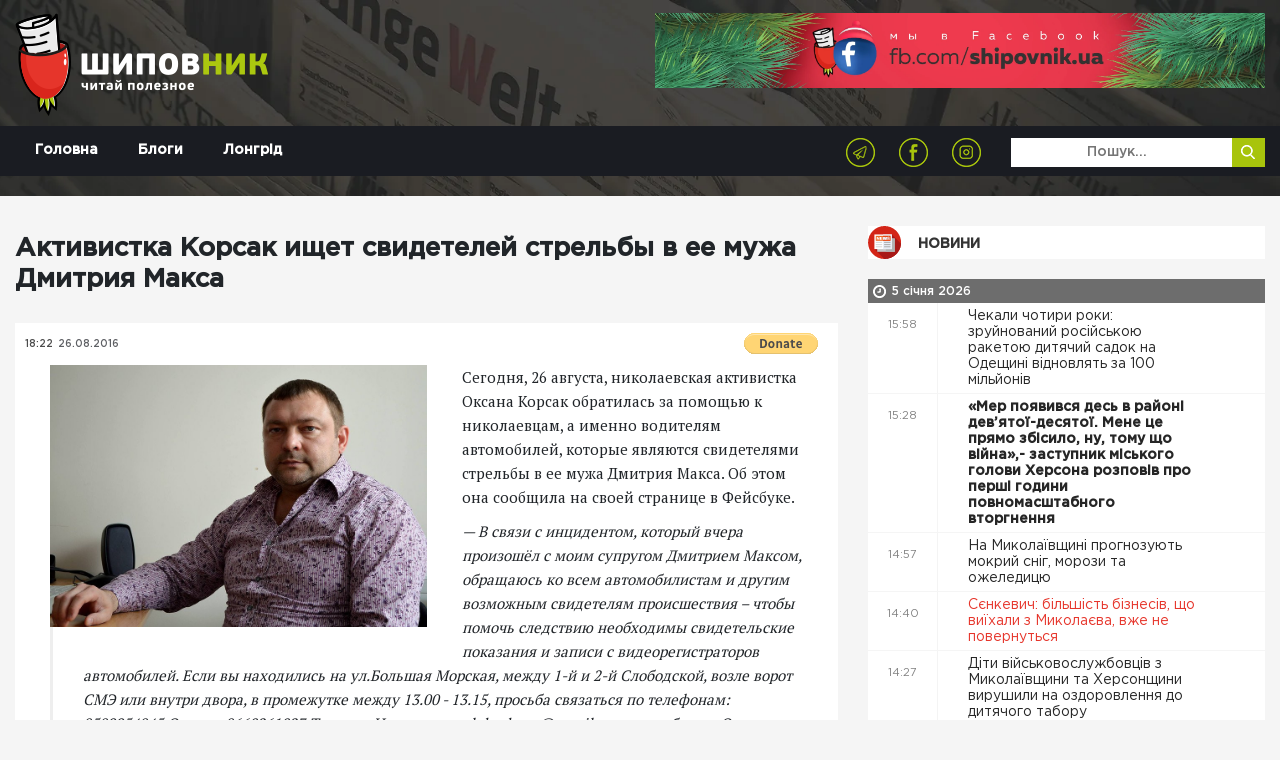

--- FILE ---
content_type: text/html; charset=UTF-8
request_url: https://shipovnik.ua/novosti/5828
body_size: 8752
content:
<!doctype html>
<html lang="uk">
    <head>
    <link rel="apple-touch-icon" sizes="57x57" href="/apple-icon-57x57.png">
    <link rel="apple-touch-icon" sizes="60x60" href="/apple-icon-60x60.png">
    <link rel="apple-touch-icon" sizes="72x72" href="/apple-icon-72x72.png">
    <link rel="apple-touch-icon" sizes="76x76" href="/apple-icon-76x76.png">
    <link rel="apple-touch-icon" sizes="114x114" href="/apple-icon-114x114.png">
    <link rel="apple-touch-icon" sizes="120x120" href="/apple-icon-120x120.png">
    <link rel="apple-touch-icon" sizes="144x144" href="/apple-icon-144x144.png">
    <link rel="apple-touch-icon" sizes="152x152" href="/apple-icon-152x152.png">
    <link rel="apple-touch-icon" sizes="180x180" href="/apple-icon-180x180.png">
    <link rel="icon" type="image/png" sizes="192x192"  href="/android-icon-192x192.png">
    <link rel="icon" type="image/png" sizes="32x32" href="/favicon-32x32.png">
    <link rel="icon" type="image/png" sizes="96x96" href="/favicon-96x96.png">
    <link rel="icon" type="image/png" sizes="16x16" href="/favicon-16x16.png">
    <link rel="manifest" href="/manifest.json">
    <meta name="msapplication-TileColor" content="#ffffff">
    <meta name="msapplication-TileImage" content="/ms-icon-144x144.png">
    <meta name="theme-color" content="#ffffff">
            <meta charset="utf-8">
<title>Активистка Корсак ищет свидетелей стрельбы в ее мужа Дмитрия Макса | Шиповник - Новости Николаева</title>
<meta http-equiv="X-UA-Compatible" content="IE=edge">
<meta http-equiv="Content-Type" content="text/html; charset=UTF-8" />
<meta http-equiv="Content-Script-Type" content="text/javascript" />
<meta name="robots" content="INDEX, FOLLOW" />
<meta name="viewport" content="width=device-width, initial-scale=1">
<meta name="csrf-token" content="dI3LZkhp0pgt2xSUnhsbiHANl6B7JRz7IK99ohud">
<meta name="description" content="Активистка Корсак ищет свидетелей стрельбы в ее мужа Дмитрия Макса">
<meta name="copyright" content="Шиповник, shipovnik.ua" />
<meta property="fb:pages" content="705990049544083" />
<link href="/rss.xml" rel="alternate" type="application/rss+xml" title="RSS" />
<link rel="alternate" href="https://shipovnik.ua" hreflang="ru-ua" />
    <meta name="keywords" content="Uncategorized|post-format-image">
    <link rel="canonical" href="https://shipovnik.ua/novosti/5828"/>
        <meta property="og:type" content="article"/>
            <meta property="og:title" content="Активистка Корсак ищет свидетелей стрельбы в ее мужа Дмитрия Макса"/>
            <meta property="og:description" content="Активистка Корсак ищет свидетелей стрельбы в ее мужа Дмитрия Макса"/>
            <meta property="og:image" content="https://shipovnik.ua/img/2016/08/977fa1d65b6008c392ed609241eecaf2.i900x627x586.jpeg"/>
            <meta property="og:url" content="https://shipovnik.ua/novosti/5828"/>
        
        <meta property="article:published_time" content="2016-08-26T18:22:10+03:00" />
        <meta property="article:modified_time" content="2025-12-30T10:39:08+02:00" />
        <meta property="article:section" content="Новости" />
        
        <script type="application/ld+json">
    {
      "@context": "https://schema.org",
      "@type": "NewsArticle",
      "mainEntityOfPage": {
        "@type": "WebPage",
        "@id": "https://google.com/article"
      },
      "headline": "Активистка Корсак ищет свидетелей стрельбы в ее мужа Дмитрия Макса",
      "image": [
                  "https://shipovnik.ua/img/2016/08/977fa1d65b6008c392ed609241eecaf2.i900x627x586.jpeg"
             ],
      "datePublished": "2016-08-26T18:22:10+03:00",
      "dateModified": "2025-12-30T10:39:08+02:00",
      "author": {
        "@type": "Person",
        "name": "Дарья Хрипко"
      },
       "publisher": {
        "@type": "Organization",
        "name": "Шиповник - Новости Николаева",
        "logo": {
          "@type": "ImageObject",
          "url": "https://shipovnik.ua/storage/logo/shipovniklogo.png"
        }
      }
    }
    </script>
        <meta property="og:locale" content="ru_RU" />
    <meta property="og:site_name" content="Новини Миколаєва | Шиповник"/>
    <meta property="fb:app_id" content="237970676541742"/>
            <!-- Global site tag (gtag.js) - Google Analytics -->
<script async src="https://www.googletagmanager.com/gtag/js?id=UA-75217563-1"></script>
<script>
    window.dataLayer = window.dataLayer || [];
    function gtag(){dataLayer.push(arguments);}
    gtag('js', new Date());
    gtag('config', 'UA-75217563-1');
</script>
        <link rel="preload" href="/css/app.css?id=69a98bc19f3dd57239f0"  as="style">


    <link rel="preload" href="/fonts/GothamPro-Medium.woff" as="font" crossorigin="anonymous">
    <link rel="preload" href="/fonts/GothamPro.woff" as="font" crossorigin="anonymous">
    <link rel="prefetch" href="/js/img-optimize.js?id=23c6a2a8e1d9d5b52342" as="script" crossorigin="anonymous" type="application/javascript">
        <link href="/css/app.css?id=69a98bc19f3dd57239f0" rel="stylesheet">
    <script type="text/javascript" src="/js/img-optimize.js?id=23c6a2a8e1d9d5b52342"></script>
    <script async src="https://pagead2.googlesyndication.com/pagead/js/adsbygoogle.js?client=ca-pub-5642739804765597"
            crossorigin="anonymous"></script>
</head>
        <body>
        <header class="header">
            <div class="telegram">
            <a class="telegram-link" href="https://t.me/shipovnikmedia">
                <img class="telegram-logo" src="/images/tg1.jpg" alt="Telegram Logo"><br>
            </a>
        </div>
        <div class="container">
        <div class="row">
            <div class="col-md-6">
                <a href="/" class="logo">
                    <img src="/storage/logo/shipovniklogo.png" alt="main logo">
                </a>
            </div>
            <div class="col-md-6">
                <div class="header-banner">
                    <a href="https://www.facebook.com/shipovnik.ua/">
                        <img data-src="https://shipovnik.ua/images/promo/facebookship.webp" alt="facebook shipovnik"
                             class="lazy" height="110">
                    </a>
                    
                    
                    
                    
                    
                    
                    
                    
                    

                </div>
            </div>
        </div>
    </div>

    <div class="menu-wrap">
        <div class="container">
            <div class="row">
                <div class="col-md-12">
                    <div class="navbar navbar-expand-md main-navbar">
                        <button class="navbar-toggler ml-auto" type="button" data-toggle="collapse"
                                data-target="#navbarSupportedContent" aria-controls="navbarSupportedContent"
                                aria-expanded="false" aria-label="Toggle navigation">
                            <span class="navbar-toggler-icon"></span>
                        </button>
                        <div class="collapse navbar-collapse row" id="navbarSupportedContent">
                            <div class="col-md-4">
                                <ul class="nav main-menu">
                                                                            <li class="nav-item">
                                            <a class="nav-link  "
                                               href="/"
                                            >
                                                Головна
                                            </a>
                                        </li>
                                                                            <li class="nav-item">
                                            <a class="nav-link  "
                                               href="/blogs"
                                            >
                                                Блоги
                                            </a>
                                        </li>
                                                                            <li class="nav-item">
                                            <a class="nav-link  "
                                               href="/longrid"
                                            >
                                                Лонгрід
                                            </a>
                                        </li>
                                                                    </ul>
                            </div>
                            <div class="col-md-8">
                                <div class="row">
                                    <div class="col-md-8 text-right">
                                        <ul class="socials-list">
            <li><a href="https://telegram.me/shipovnikmedia"><img src="/storage/logo/social/1535656796_social-icon4.png" alt="Telegram"></a></li>
            <li><a href="https://www.facebook.com/shipovnik.ua"><img src="/storage/logo/social/1535656448_social-icon.png" alt="Facebook"></a></li>
            <li><a href="https://www.instagram.com/shipovnik.ua/"><img src="/storage/logo/social/1535656796_social-icon3.png" alt="Instagram"></a></li>
    </ul>
                                    </div>
                                    <div class="col-md-4">
                                        <form class='top-search' method="get">
                                            <input type="text" placeholder='Пошук...' name="search"
                                                   value="">
                                            <button type='submit'>
                                                <img src="/images/search-icon.png" alt="">
                                            </button>
                                        </form>
                                    </div>
                                </div>


                            </div>
                        </div>
                    </div>
                </div>
            </div>

        </div>

    </div>

<!-- ; -->
</header>
            <main>
        <div class="main-content-box single-post">
            <div class="container">
                <div class="row">
                    
                    
                    
                    <div class="col-md-8 col-lg-8">
                                                <article>
                            <header>
                                <h1>Активистка Корсак ищет свидетелей стрельбы в ее мужа Дмитрия Макса</h1>
                            </header>
                            <div class="thumb">
                                <div class="top">
                                    <div class="row">
                                        <div class="col-sm-6 col-xs-6 half">
                                            <ul class="date">
                                                <li>18:22</li>
                                                <li>26.08.2016</li>
                                            </ul>
                                        </div>
                                        <div class="col-sm-6 col-xs-6 half">
                                            <form class="float-right m-t-10px donate-wrap"
                                                  action="https://www.paypal.com/cgi-bin/webscr" method="post"
                                                  target="_top">
                                                <input type="hidden" name="cmd" value="_s-xclick"/>
                                                <input type="hidden" name="hosted_button_id" value="S5KYR8GEUAUYQ"/>
                                                <input type="image"
                                                       src="https://www.paypalobjects.com/en_US/i/btn/btn_donate_SM.gif"
                                                       border="0" name="submit"
                                                       title="PayPal - The safer, easier way to pay online!"
                                                       alt="Donate with PayPal button"/>
                                                <img alt="" border="0" hidden
                                                     src="https://www.paypal.com/en_UA/i/scr/pixel.gif" width="1"
                                                     height="1"/>
                                            </form>
                                                                                    </div>
                                    </div>
                                </div>
                            </div>

                            <div class="content art-content">
                                                                    <img src="/img/2016/08/977fa1d65b6008c392ed609241eecaf2.i900x627x586.jpeg" alt="977fa1d65b6008c392ed609241eecaf2.i900x627x586" class="main-article-img" >
                                                                                                Сегодня, 26 августа, николаевская активистка Оксана Корсак обратилась за помощью к николаевцам, а именно водителям автомобилей, которые являются свидетелями стрельбы в ее мужа Дмитрия Макса.

Об этом она сообщила на своей странице в Фейсбуке.
<blockquote>— В связи с инцидентом, который вчера произошёл с моим супругом Дмитрием Максом, обращаюсь ко всем автомобилистам и другим возможным свидетелям происшествия – чтобы помочь следствию необходимы свидетельские показания и записи с видеорегистраторов автомобилей. Если вы находились на ул.Большая Морская, между 1-й и 2-й Слободской, возле ворот СМЭ или внутри двора, в промежутке между 13.00 - 13.15, просьба связаться по телефонам: 0509954045 Оксана, 0668261827 Татьяна. Или на почту lokackaya@gmail.com, — сообщила Оксана Корсак.</blockquote>
Напомним, что вчера, <a href="https://shipovnik.ua/novosti/v-nikolaeve-strelyali-v-nikolaevskogo-predprinimatelya-dmitriya-maksa/">25 августа, около 13.00 в Николаеве стреляли в николаевского предпринимателя активиста и мужа общественницы Оксаны Корсак Дмитрия Макса.</a>
                            </div>
                        </article>
                        <div class="article-actions">
                            <div class="row">
                                
                                
                                
                                
                                
                                <div class="col-md-12 share-wrap">
                                    <div class="share">
                                        <div class="title">Розшарити:</div>
                                        <div class="box">
                                            <a target="_blank"
                                               href="https://telegram.me/share/url?url=https%3A%2F%2Fshipovnik.ua%2Fnovosti%2F5828&text=%D0%90%D0%BA%D1%82%D0%B8%D0%B2%D0%B8%D1%81%D1%82%D0%BA%D0%B0+%D0%9A%D0%BE%D1%80%D1%81%D0%B0%D0%BA+%D0%B8%D1%89%D0%B5%D1%82+%D1%81%D0%B2%D0%B8%D0%B4%D0%B5%D1%82%D0%B5%D0%BB%D0%B5%D0%B9+%D1%81%D1%82%D1%80%D0%B5%D0%BB%D1%8C%D0%B1%D1%8B+%D0%B2+%D0%B5%D0%B5+%D0%BC%D1%83%D0%B6%D0%B0+%D0%94%D0%BC%D0%B8%D1%82%D1%80%D0%B8%D1%8F+%D0%9C%D0%B0%D0%BA%D1%81%D0%B0"
                                               class="item">
                                                <img src="/images/social-icon4.png" alt="">
                                            </a>
                                            <a target="_blank"
                                               href="http://www.facebook.com/sharer.php?u=https%3A%2F%2Fshipovnik.ua%2Fnovosti%2F5828"
                                               class="item fb-share">
                                                <img src="/images/social-icon.png" alt="">
                                            </a>
                                            <a target="_blank"
                                               href="https://telegram.me/share/url?url=https%3A%2F%2Fshipovnik.ua%2Fnovosti%2F5828&text=%D0%90%D0%BA%D1%82%D0%B8%D0%B2%D0%B8%D1%81%D1%82%D0%BA%D0%B0+%D0%9A%D0%BE%D1%80%D1%81%D0%B0%D0%BA+%D0%B8%D1%89%D0%B5%D1%82+%D1%81%D0%B2%D0%B8%D0%B4%D0%B5%D1%82%D0%B5%D0%BB%D0%B5%D0%B9+%D1%81%D1%82%D1%80%D0%B5%D0%BB%D1%8C%D0%B1%D1%8B+%D0%B2+%D0%B5%D0%B5+%D0%BC%D1%83%D0%B6%D0%B0+%D0%94%D0%BC%D0%B8%D1%82%D1%80%D0%B8%D1%8F+%D0%9C%D0%B0%D0%BA%D1%81%D0%B0"
                                               class="item">
                                                <img src="/images/social-icon3.png" alt="">
                                            </a>

                                        </div>
                                    </div>
                                </div>
                            </div>
                        </div>
                        <!-- ad widget start -->
                        <script async="" src="https://incrypted.com/widget/widget.js?v1"></script>
                        <div id="incrypted-widget"></div>
                        <!-- ad widget end -->
                                                                        <div class="main-read-more">
                            <div class="row justify-content-center">
                                <div class="col-md-12">
                                    <h1 class='text-center'>Інші статті</h1>
                                </div>
                                                                                                    <div class="col-md-5">
                                        <div class="related-article-alt">
    <div class="row">
        <div class="col-md-5">
            <a href="https://shipovnik.ua/novosti/125729" class="img-wrap">
                <img data-src="/img/2023/08/kim1.jpeg" alt="kim1" class="lazy">
            </a>
        </div>
        <div class="col-md-7">
            <div class="info">
                <div class="row">
                    <div class="col-md-12">
                        <a href='https://shipovnik.ua/novosti/125729' class="title">Кім очолив рейтинг довіри серед регіональних лідерів, — опитування</a>
                    </div>
                    <div class="col-sm-12">
                        <div class="date">
                            04 січня 2026
                        </div>
                        <div class="author">
                            Автор:
                            <a href="/author/helen">
                                Божена Гофман
                            </a>
                        </div>
                    </div>
                </div>
            </div>
        </div>
    </div>
</div>
                                    </div>
                                                                    <div class="col-md-5">
                                        <div class="related-article-alt">
    <div class="row">
        <div class="col-md-5">
            <a href="https://shipovnik.ua/novosti/125762" class="img-wrap">
                <img data-src="/img/2026/01/941554-780x470jpg.webp" alt="941554-780x470.jpg" class="lazy">
            </a>
        </div>
        <div class="col-md-7">
            <div class="info">
                <div class="row">
                    <div class="col-md-12">
                        <a href='https://shipovnik.ua/novosti/125762' class="title">Сєнкевич: більшість бізнесів, що виїхали з Миколаєва, вже не повернуться</a>
                    </div>
                    <div class="col-sm-12">
                        <div class="date">
                            05 січня 2026
                        </div>
                        <div class="author">
                            Автор:
                            <a href="/author/helen">
                                Божена Гофман
                            </a>
                        </div>
                    </div>
                </div>
            </div>
        </div>
    </div>
</div>
                                    </div>
                                                                    <div class="col-md-5">
                                        <div class="related-article-alt">
    <div class="row">
        <div class="col-md-5">
            <a href="https://shipovnik.ua/novosti/125760" class="img-wrap">
                <img data-src="/img/2026/01/photo-5377502301494383108-wjpg.webp" alt="photo_5377502301494383108_w.jpg" class="lazy">
            </a>
        </div>
        <div class="col-md-7">
            <div class="info">
                <div class="row">
                    <div class="col-md-12">
                        <a href='https://shipovnik.ua/novosti/125760' class="title">«Мер появився десь в районі дев’ятої-десятої. Мене це прямо збісило, ну, тому що війна»,- заступник міського голови Херсона розповів про перші години повномасштабного вторгнення</a>
                    </div>
                    <div class="col-sm-12">
                        <div class="date">
                            05 січня 2026
                        </div>
                        <div class="author">
                            Автор:
                            <a href="/author/helen">
                                Божена Гофман
                            </a>
                        </div>
                    </div>
                </div>
            </div>
        </div>
    </div>
</div>
                                    </div>
                                                                    <div class="col-md-5">
                                        <div class="related-article-alt">
    <div class="row">
        <div class="col-md-5">
            <a href="https://shipovnik.ua/novosti/125747" class="img-wrap">
                <img data-src="/img/2021/04/arakhamiya-ukroboromprom.jpg" alt="арахамия укроборомпром" class="lazy">
            </a>
        </div>
        <div class="col-md-7">
            <div class="info">
                <div class="row">
                    <div class="col-md-12">
                        <a href='https://shipovnik.ua/novosti/125747' class="title">Арахамія назвав дедлайн підготовки законопроєкту про вибори в умовах воєнного стану</a>
                    </div>
                    <div class="col-sm-12">
                        <div class="date">
                            05 січня 2026
                        </div>
                        <div class="author">
                            Автор:
                            <a href="/author/helen">
                                Божена Гофман
                            </a>
                        </div>
                    </div>
                </div>
            </div>
        </div>
    </div>
</div>
                                    </div>
                                
                            </div>
                        </div>
                    </div>
                                            <div class="col-md-4 col-lg-4 d-none d-md-block">
                            <h2 class="main-title">
        <a href="/novosti"
                       class="title-news"          >
            Новини
        </a>
    </h2>
    <div class="main-news-list">
                
                    <div class="main-date-separator">
                5 січня 2026
            </div>
            

<div class="item d-flex ">
    <div class="time">15:58</div>
    <a href="https://shipovnik.ua/novosti/125761"     class="title
                                            ">
        Чекали чотири роки: зруйнований російською ракетою дитячий садок на Одещині відновлять за 100 мільйонів&nbsp
        <i class=""></i>
        

    </a>
</div>
                
            

<div class="item d-flex ">
    <div class="time">15:28</div>
    <a href="https://shipovnik.ua/novosti/125760"     class="title
                 bold                             ">
        «Мер появився десь в районі дев’ятої-десятої. Мене це прямо збісило, ну, тому що війна»,- заступник міського голови Херсона розповів про перші години повномасштабного вторгнення&nbsp
        <i class=""></i>
        

    </a>
</div>
                
            

<div class="item d-flex ">
    <div class="time">14:57</div>
    <a href="https://shipovnik.ua/novosti/125759"     class="title
                                            ">
        На Миколаївщині прогнозують мокрий сніг, морози та ожеледицю&nbsp
        <i class=""></i>
        

    </a>
</div>
                
            

<div class="item d-flex ">
    <div class="time">14:40</div>
    <a href="https://shipovnik.ua/novosti/125762"     class="title
                                 red             ">
        Сєнкевич: більшість бізнесів, що виїхали з Миколаєва, вже не повернуться&nbsp
        <i class=""></i>
        

    </a>
</div>
                
            

<div class="item d-flex ">
    <div class="time">14:27</div>
    <a href="https://shipovnik.ua/novosti/125758"     class="title
                                            ">
        Діти військовослужбовців з Миколаївщини та Херсонщини вирушили на оздоровлення до дитячого табору&nbsp
        <i class=""></i>
        

    </a>
</div>
                
            

<div class="item d-flex ">
    <div class="time">13:56</div>
    <a href="https://shipovnik.ua/novosti/125757"     class="title
                                            ">
        Дружина радника Трампа опублікувала мапу Гренландії, розфарбовану в кольори прапора США&nbsp
        <i class=""></i>
        

    </a>
</div>
                
            

<div class="item d-flex ">
    <div class="time">13:26</div>
    <a href="https://shipovnik.ua/novosti/125756"     class="title
                                            ">
        Дві тонни лимонів та 72 т бананів: у Миколаєві оголошено тендер на закупівлю фруктів для шкіл на 17,5 млн&nbsp
        <i class=""></i>
        

    </a>
</div>
                
            

<div class="item d-flex ">
    <div class="time">12:55</div>
    <a href="https://shipovnik.ua/novosti/125755"     class="title
                                            ">
        Військові РФ двічі намагалися прорватися в районі Антонівського мосту&nbsp
        <i class=""></i>
        

    </a>
</div>
                
            

<div class="item d-flex ">
    <div class="time">12:22</div>
    <a href="https://shipovnik.ua/novosti/125752"     class="title
                 bold                             ">
        Онлайн-формат виборів міг би стати виходом для військових та людей за кордоном – Зеленський&nbsp
        <i class=""></i>
        

    </a>
</div>
                
            

<div class="item d-flex ">
    <div class="time">11:54</div>
    <a href="https://shipovnik.ua/novosti/125754"     class="title
                                            ">
        В Одесі вже можна здати новорічну ялинку: адреси пунктів&nbsp
        <i class=""></i>
        

    </a>
</div>
                
            

<div class="item d-flex ">
    <div class="time">11:21</div>
    <a href="https://shipovnik.ua/novosti/125751"     class="title
                                            ">
        Миколаївському трамваю виповнилось 111 років&nbsp
        <i class=""></i>
        

    </a>
</div>
                
            

<div class="item d-flex ">
    <div class="time">10:53</div>
    <a href="https://shipovnik.ua/novosti/125753"     class="title
                                            ">
        Уряд Латвії схвалив передачу Україні нової партії автівок, які були конфісковані у правопорушників за нетверезу їзду&nbsp
        <i class=""></i>
        

    </a>
</div>
                
            

<div class="item d-flex ">
    <div class="time">10:20</div>
    <a href="https://shipovnik.ua/novosti/125750"     class="title
                 bold                             ">
        ПТСР та аутоімунні захворювання: як війна впливає на домашніх улюбленців&nbsp
        <i class="dashicons dashicons-format-video"></i>
        

    </a>
</div>
                
            

<div class="item d-flex ">
    <div class="time">09:52</div>
    <a href="https://shipovnik.ua/novosti/125749"     class="title
                                            ">
        У Миколаєві відбувся традиційний захід «Святочний тролейбус»&nbsp
        <i class=""></i>
        

    </a>
</div>
                
            

<div class="item d-flex ">
    <div class="time">09:19</div>
    <a href="https://shipovnik.ua/novosti/125748"     class="title
                                            ">
        У Новому Бузі актори молодіжного театру вітали поліцейських із зимовими святами&nbsp
        <i class=""></i>
        

    </a>
</div>
                
            

<div class="item d-flex ">
    <div class="time">08:51</div>
    <a href="https://shipovnik.ua/novosti/125747"     class="title
                                 red             ">
        Арахамія назвав дедлайн підготовки законопроєкту про вибори в умовах воєнного стану&nbsp
        <i class=""></i>
        

    </a>
</div>
                
            

<div class="item d-flex ">
    <div class="time">08:18</div>
    <a href="https://shipovnik.ua/novosti/125746"     class="title
                                            ">
        У Києві вибухнула автівка, постраждав військовий. Правоохоронці розслідують теракт&nbsp
        <i class=""></i>
        

    </a>
</div>
                
            

<div class="item d-flex ">
    <div class="time">07:17</div>
    <a href="https://shipovnik.ua/novosti/125745"     class="title
                                            ">
        Зеленський ввів нові санкції проти компаній, які постачають продукцію для російського ВПК&nbsp
        <i class=""></i>
        

    </a>
</div>
                
                    <div class="main-date-separator">
                4 січня 2026
            </div>
            

<div class="item d-flex ">
    <div class="time">18:23</div>
    <a href="https://shipovnik.ua/novosti/125743"     class="title
                                            ">
        Майже 1% із загального зростання ВВП. Свириденко розповіла про результати «Зроблено в Україні» за 2025 рік&nbsp
        <i class=""></i>
        

    </a>
</div>
                
            

<div class="item d-flex ">
    <div class="time">17:19</div>
    <a href="https://shipovnik.ua/novosti/125742"     class="title
                                            ">
        Втомився і переплутав із партнеркою: в Одесі засудили чоловіка, від якого школярка народила дитину&nbsp
        <i class=""></i>
        

    </a>
</div>
                
            

<div class="item d-flex ">
    <div class="time">16:30</div>
    <a href="https://shipovnik.ua/novosti/125741"     class="title
                                            ">
        Впало вже три дерева: мешканці Миколаєва скаржаться на небезпечні тополі у дворі багатоповерхівки&nbsp
        <i class=""></i>
        

    </a>
</div>
                
            

<div class="item d-flex ">
    <div class="time">15:28</div>
    <a href="https://shipovnik.ua/novosti/125740"     class="title
                                            ">
        На Миколаївщині незаконно вирубали понад 50 дерев у лісосмузі&nbsp
        <i class=""></i>
        

    </a>
</div>
                
            

<div class="item d-flex ">
    <div class="time">14:57</div>
    <a href="https://shipovnik.ua/novosti/125739"     class="title
                                            ">
        Росіяни обстріляли храм Московського патріархату у Херсоні&nbsp
        <i class="dashicons dashicons-format-image"></i>
        

    </a>
</div>
                
            

<div class="item d-flex ">
    <div class="time">14:27</div>
    <a href="https://shipovnik.ua/novosti/125738"     class="title
                                            ">
        Бельгія виділить €250 тис. на мобільні бібліотеки у прифронтових регіонах України&nbsp
        <i class=""></i>
        

    </a>
</div>
                
            

<div class="item d-flex ">
    <div class="time">13:56</div>
    <a href="https://shipovnik.ua/novosti/125737"     class="title
                                            ">
        Понад три тисячі автобусів пройшли технічний огляд у 2025 році на Миколаївщини&nbsp
        <i class=""></i>
        

    </a>
</div>
                
            

<div class="item d-flex ">
    <div class="time">13:26</div>
    <a href="https://shipovnik.ua/novosti/125736"     class="title
                                            ">
        У Миколаєві привітали особовий склад 19 полку НГУ з 34-ю річницею створення&nbsp
        <i class=""></i>
        

    </a>
</div>
                
            

<div class="item d-flex ">
    <div class="time">12:35</div>
    <a href="https://shipovnik.ua/novosti/125735"     class="title
                 bold                             ">
        У Миколаєві створюють два нових простори соціальної адаптації&nbsp
        <i class=""></i>
        

    </a>
</div>
                
            

<div class="item d-flex ">
    <div class="time">11:54</div>
    <a href="https://shipovnik.ua/novosti/125734"     class="title
                                            ">
        Україна та США погодили військовий документ із підтримки ЗСУ. Що в ньому&nbsp
        <i class=""></i>
        

    </a>
</div>
                
            

<div class="item d-flex ">
    <div class="time">11:21</div>
    <a href="https://shipovnik.ua/novosti/125733"     class="title
                                            ">
        За рік управління ДАБК обстежило 2128 пошкоджених обстрілами об’єктів&nbsp
        <i class=""></i>
        

    </a>
</div>
                
            

<div class="item d-flex ">
    <div class="time">10:53</div>
    <a href="https://shipovnik.ua/novosti/125732"     class="title
                                            ">
        У 2025 році архітектори провели в Миколаєві понад 20 проєктних майстерень та мистецьких заходів&nbsp
        <i class=""></i>
        

    </a>
</div>
                
            

<div class="item d-flex ">
    <div class="time">10:20</div>
    <a href="https://shipovnik.ua/novosti/125731"     class="title
                 bold                             ">
        «Захищаємо сьогодні — заради завтра»: у Миколаєві погасили марку, присвячену нацгвардійцям&nbsp
        <i class=""></i>
        

    </a>
</div>
                
            

<div class="item d-flex ">
    <div class="time">09:34</div>
    <a href="https://shipovnik.ua/novosti/125730"     class="title
                                            ">
        Проник на територію домоволодіння та підпалив автівки: на Баштанщині поліцейські викрили чоловіка в пошкодженні майна односельчанина&nbsp
        <i class=""></i>
        

    </a>
</div>
                
            

<div class="item d-flex ">
    <div class="time">08:51</div>
    <a href="https://shipovnik.ua/novosti/125729"     class="title
                                 red             ">
        Кім очолив рейтинг довіри серед регіональних лідерів, — опитування&nbsp
        <i class=""></i>
        

    </a>
</div>
</div>
                        </div>
                    
                </div>
            </div>
        </div>
    </main>
            <footer class="footer">
    <div class="container">
        <div class="row">
            <div class="col-md-6 col-lg-4">
                <div class="logo">
                    <a href="/">
                        <img src="/storage/logo/shipovniklogo.png" alt="">
                    </a>
                </div>
                <p class="footer-text">
                    Відповідно до ст. 26 Закону України &quot;Про інформаційні агенції&quot; право власності на продукцію інформаційного агентства охороняється чинним законодавством України. Інформація, яку публікує ІА ТОВ «7 газет» та сайт shipovnik.ua є власністю ТОВ «7 газет». Будь-яке копіювання або будь-яке інше поширення інформації ІА ТОВ «7 газет» та сайту shipovnik.ua, в якій би формі та яким би технічним способом воно не здійснювалося, суворо забороняється без попередньої письмової згоди з боку ІА ТОВ «7 газет». Логотип ШИПОВНИК є зареєстрованим товарним знаком (знаком обслуговування) ТОВ «7 газет».
                </p>
            </div>
            <div class="col-md-3 col-lg-2">
                <div class="footer-title">Навігація</div>
                <ul class="footer-menu">
                                            <li><a href="/">Головна</a></li>
                                            <li><a href="/blogs">Блоги</a></li>
                                            <li><a href="/longrid">Лонгрід</a></li>
                                            <li><a href="/archive">Архів</a></li>
                                            <li><a href="/spetsproekt">Афіша</a></li>
                                            <li><a href="/advertising">Реклама</a></li>
                                    </ul>
            </div>
            <div class="col-md-1 d-none d-lg-block"></div>
            <div class="col-md-3 col-lg-2">
                <div class="footer-title">Контакти</div>



                <p class='footer-contacts'>
                    <a href="mailto:shipovnikua@gmail.com">shipovnikua@gmail.com</a>
                </p>
                <p class='footer-contacts'>
                    
                </p>
            </div>
            <div class="col-md-12 col-lg-3">
                <!-- <div class="footer-title">
                    Подписывайтесь на нас
                </div>
                <div class="footer-subs">
                    <form action="">
                        <input class="form-control" type="text" name="" id="" placeholder="Введите почту ">
                        <button class="subscribe" type="submit">Подписатся</button>
                    </form>
                </div> -->
                <div class="footer-socials">
                    <ul class="socials-list">
            <li><a href="https://telegram.me/shipovnikmedia"><img src="/storage/logo/social/1535656796_social-icon4.png" alt="Telegram"></a></li>
            <li><a href="https://www.facebook.com/shipovnik.ua"><img src="/storage/logo/social/1535656448_social-icon.png" alt="Facebook"></a></li>
            <li><a href="https://www.instagram.com/shipovnik.ua/"><img src="/storage/logo/social/1535656796_social-icon3.png" alt="Instagram"></a></li>
    </ul>
                </div>
                
                    
                    
                
            </div>
        </div>
    </div>
    <div class="copyrights">
        2026 &copy; Всі права захищені
    </div>
</footer>
<a href="https://telegram.me/shipovnikmedia" target="_blank" class="tel-btn">
    <img data-src="/images/tel-icon.png" src="" alt="" class="lazy">
</a>
<div class="preloader">
    <div class="icon">
        <img src="/images/loader.svg" alt="">
    </div>
</div>
<!-- <a href="#" id="push-subscribe"  class="notification-bell" data-title="Получать уведомления">
    <img src="/images/notification-bell-bg.png" alt="">
</a> -->
        <script src="/js/app.js?id=19d61ae7efc801e681d2"></script>
        <script type="text/javascript" defer src="//www.gstatic.com/firebasejs/3.6.8/firebase.js"></script>
        <script type="text/javascript" defer src="/js/firebase_subscribe.js?id=018c0aac24e26326ce26"></script>
            </body>
</html>


--- FILE ---
content_type: text/html; charset=utf-8
request_url: https://www.google.com/recaptcha/api2/aframe
body_size: 246
content:
<!DOCTYPE HTML><html><head><meta http-equiv="content-type" content="text/html; charset=UTF-8"></head><body><script nonce="ViETlfsrktCNnUQhze8w2Q">/** Anti-fraud and anti-abuse applications only. See google.com/recaptcha */ try{var clients={'sodar':'https://pagead2.googlesyndication.com/pagead/sodar?'};window.addEventListener("message",function(a){try{if(a.source===window.parent){var b=JSON.parse(a.data);var c=clients[b['id']];if(c){var d=document.createElement('img');d.src=c+b['params']+'&rc='+(localStorage.getItem("rc::a")?sessionStorage.getItem("rc::b"):"");window.document.body.appendChild(d);sessionStorage.setItem("rc::e",parseInt(sessionStorage.getItem("rc::e")||0)+1);localStorage.setItem("rc::h",'1767673518487');}}}catch(b){}});window.parent.postMessage("_grecaptcha_ready", "*");}catch(b){}</script></body></html>

--- FILE ---
content_type: image/svg+xml
request_url: https://shipovnik.ua/images/video.svg
body_size: 482
content:
<?xml version="1.0" encoding="utf-8"?>
<!-- Generator: Adobe Illustrator 22.1.0, SVG Export Plug-In . SVG Version: 6.00 Build 0)  -->
<svg version="1.1" id="Layer_1" xmlns="http://www.w3.org/2000/svg" xmlns:xlink="http://www.w3.org/1999/xlink" x="0px" y="0px"
	 viewBox="0 0 24 24" style="enable-background:new 0 0 24 24;" xml:space="preserve">
<style type="text/css">
	.st0{fill:#C6C6C6;}
</style>
<path class="st0" d="M12,0C5.4,0,0,5.4,0,12c0,6.6,5.4,12,12,12c6.6,0,12-5.4,12-12C24,5.4,18.6,0,12,0z"/>
<g>
	<circle cx="12" cy="7.3" r="2.2"/>
	<path d="M6.7,6c1,0,1.8,0.8,1.8,1.8c0,1-0.8,1.8-1.8,1.8c-1,0-1.8-0.8-1.8-1.8C4.9,6.8,5.7,6,6.7,6z"/>
	<g>
		<path d="M14.7,11.3c0-0.5-0.4-0.9-0.9-0.9h-8c-0.5,0-0.9,0.4-0.9,0.9v6.2c0,0.5,0.4,0.9,0.9,0.9h8c0.5,0,0.9-0.4,0.9-0.9v-5.3H8.4
			v-0.9H14.7z M7.5,16.6c-0.5,0-0.9-0.4-0.9-0.9c0-0.5,0.4-0.9,0.9-0.9c0.5,0,0.9,0.4,0.9,0.9C8.4,16.2,8,16.6,7.5,16.6z"/>
		<path d="M18.4,10.1l-2.1,1.6c-0.4,0.3-0.7,0.9-0.7,1.4v2.7c0,0.5,0.3,1.1,0.7,1.4l2.1,1.6c0.4,0.3,0.7,0.1,0.7-0.4v-8
			C19.1,9.9,18.8,9.8,18.4,10.1z"/>
	</g>
</g>
</svg>


--- FILE ---
content_type: image/svg+xml
request_url: https://shipovnik.ua/images/image.svg
body_size: 507
content:
<?xml version="1.0" encoding="utf-8"?>
<!-- Generator: Adobe Illustrator 22.1.0, SVG Export Plug-In . SVG Version: 6.00 Build 0)  -->
<svg version="1.1" id="Layer_1" xmlns="http://www.w3.org/2000/svg" xmlns:xlink="http://www.w3.org/1999/xlink" x="0px" y="0px"
	 viewBox="0 0 24 24" style="enable-background:new 0 0 24 24;" xml:space="preserve">
<style type="text/css">
	.st0{fill:#C6C6C6;}
</style>
<g>
	<path class="st0" d="M12,0C5.4,0,0,5.4,0,12c0,6.6,5.4,12,12,12c6.6,0,12-5.4,12-12C24,5.4,18.6,0,12,0z"/>
	<g>
		<path d="M12.2,10C11,10,10,11,10,12.3c0,1.2,1,2.2,2.2,2.2c1.2,0,2.2-1,2.2-2.2C14.5,11,13.5,10,12.2,10L12.2,10z M18.2,7.8h-1.8
			c-0.2,0-0.5-0.2-0.6-0.4L15.3,6c-0.1-0.2-0.3-0.4-0.6-0.4h-5C9.5,5.6,9.2,5.8,9.1,6L8.7,7.4C8.6,7.6,8.4,7.8,8.1,7.8H6.3
			c-0.8,0-1.5,0.7-1.5,1.5V16c0,0.8,0.7,1.5,1.5,1.5h11.8c0.8,0,1.5-0.7,1.5-1.5V9.3C19.6,8.5,19,7.8,18.2,7.8L18.2,7.8z M12.2,16
			c-2,0-3.7-1.7-3.7-3.7c0-2,1.7-3.7,3.7-3.7c2,0,3.7,1.7,3.7,3.7C15.9,14.3,14.3,16,12.2,16L12.2,16z M17.7,10.3
			c-0.3,0-0.5-0.2-0.5-0.5c0-0.3,0.2-0.5,0.5-0.5c0.3,0,0.5,0.2,0.5,0.5C18.2,10.1,17.9,10.3,17.7,10.3L17.7,10.3z M17.7,10.3"/>
	</g>
</g>
</svg>


--- FILE ---
content_type: application/javascript
request_url: https://incrypted.com/widget/widget.js?v1
body_size: 272
content:
(function (script) {
    const normalizeAsyncLoadedScripts = function (template) {
        const tempDiv = document.getElementById('incrypted-widget');
        tempDiv.innerHTML = template;
        Array.from(tempDiv.querySelectorAll('script')).forEach(function (oldTag) {
            const scriptTag = document.createElement('SCRIPT');

            Array.from(oldTag.attributes).forEach(({ name, value }) => {
                scriptTag.setAttribute(name, value);
            });

            if (oldTag.innerHTML) {
                const textNode = document.createTextNode(oldTag.innerHTML);
                scriptTag.append(textNode);
            }

            oldTag.replaceWith(scriptTag);
        });

        return tempDiv;
    };

    fetch('https://incrypted.com/widget/get.php?p=' + encodeURIComponent(window.location.href))
        .then(function (response) {
           
            return response.text();
        })
        .then(function (template) {
            if (template) {
                script.insertAdjacentElement('afterend', normalizeAsyncLoadedScripts(template));
            }
        })
        .catch(console.error);
})(document.currentScript);

--- FILE ---
content_type: image/svg+xml
request_url: https://shipovnik.ua/images/news-title-bg.svg
body_size: 917
content:
<?xml version="1.0" encoding="utf-8"?>
<!-- Generator: Adobe Illustrator 23.0.1, SVG Export Plug-In . SVG Version: 6.00 Build 0)  -->
<svg version="1.1" id="Layer_1" xmlns="http://www.w3.org/2000/svg" xmlns:xlink="http://www.w3.org/1999/xlink" x="0px" y="0px"
	 viewBox="0 0 50 50" style="enable-background:new 0 0 50 50;" xml:space="preserve">
<style type="text/css">
	.st0{fill:#C7C6C6;}
	.st1{fill:#D32517;}
	.st2{fill:#A81917;}
	.st3{fill:#FFFFFF;}
	.st4{fill:#D1D1D1;}
	.st5{fill:#C6C6C6;}
	.st6{fill:#B2B2B2;}
	.st7{fill:#E8EDF6;}
	.st8{fill:#ED6A25;}
	.st9{fill:#E84815;}
	.st10{fill:#DADADA;}
	.st11{fill:#3C3C3B;}
</style>
<path class="st1" d="M50.1,25c0,13.8-11.2,25-25,25s-25-11.2-25-25s11.2-25,25-25S50.1,11.2,50.1,25z"/>
<path class="st2" d="M50,26.7L36.2,12.8L9.7,35l15,15c0.1,0,0.2,0,0.4,0C38.3,50,49.2,39.7,50,26.7z"/>
<path class="st5" d="M14,18.9h26.5v20.2H14V18.9z"/>
<path class="st6" d="M27.1,18.9h13.4v20.2H27.1V18.9z"/>
<path class="st3" d="M9.7,12.8h26.5V35H9.7V12.8z"/>
<path class="st7" d="M22.8,12.8h13.3V35H22.8V12.8z"/>
<path class="st8" d="M11.8,14.9h22.2v7.5H11.8V14.9z"/>
<path class="st9" d="M22.8,14.9h11.2v7.5H22.8V14.9z"/>
<g>
	<path class="st3" d="M13.1,16.5h1.3l1.7,2.5v-2.5h1.3V21h-1.3l-1.7-2.5V21h-1.3V16.5z"/>
	<path class="st3" d="M18.3,16.5h3.7v1h-2.3v0.7h2.2v0.9h-2.2v0.9h2.4v1h-3.8V16.5z"/>
	<path class="st3" d="M22.4,16.5h1.3l0.5,2.5l0.7-2.5h1.3l0.7,2.5l0.5-2.5h1.3l-1,4.5h-1.4l-0.8-2.8L24.8,21h-1.4L22.4,16.5z"/>
</g>
<path class="st7" d="M27.4,16.5L26.9,19l-0.7-2.5h-1.3L24.2,19l-0.5-2.5h-0.9v1.9l0.6,2.6h1.4l0.8-2.8l0.8,2.8h1.4l1-4.5H27.4z"/>
<path class="st7" d="M28.9,19.5l1.3-0.1c0,0.2,0.1,0.4,0.2,0.5c0.1,0.2,0.3,0.3,0.6,0.3c0.2,0,0.4,0,0.5-0.1s0.2-0.2,0.2-0.3
	c0-0.1-0.1-0.2-0.2-0.3c-0.1-0.1-0.3-0.2-0.7-0.3c-0.6-0.1-1-0.3-1.3-0.5c-0.3-0.2-0.4-0.5-0.4-0.9c0-0.2,0.1-0.5,0.2-0.7
	c0.1-0.2,0.3-0.4,0.6-0.5s0.6-0.2,1.1-0.2c0.6,0,1,0.1,1.3,0.3c0.3,0.2,0.5,0.6,0.5,1l-1.3,0.1c0-0.2-0.1-0.4-0.2-0.4
	c-0.1-0.1-0.3-0.1-0.5-0.1c-0.2,0-0.3,0-0.4,0.1c-0.1,0.1-0.1,0.2-0.1,0.3c0,0.1,0,0.1,0.1,0.2c0.1,0.1,0.2,0.1,0.5,0.2
	c0.6,0.1,1,0.3,1.3,0.4c0.3,0.1,0.5,0.3,0.6,0.5C33,19,33,19.3,33,19.5c0,0.3-0.1,0.6-0.2,0.8s-0.4,0.4-0.7,0.6
	C31.8,21,31.5,21,31,21c-0.8,0-1.3-0.1-1.6-0.4C29.1,20.3,29,19.9,28.9,19.5z"/>
<path class="st10" d="M11.8,24h9.7v1.7h-9.7V24z"/>
<path class="st10" d="M11.8,27.3h9.7V29h-9.7V27.3z"/>
<path class="st6" d="M24.4,24h9.7v1.7h-9.7V24z"/>
<path class="st6" d="M24.4,27.3h9.7V29h-9.7V27.3z"/>
<path class="st10" d="M11.8,30.6h9.7v1.7h-9.7V30.6z"/>
<path class="st6" d="M24.4,30.6h9.7v1.7h-9.7V30.6z"/>
</svg>
